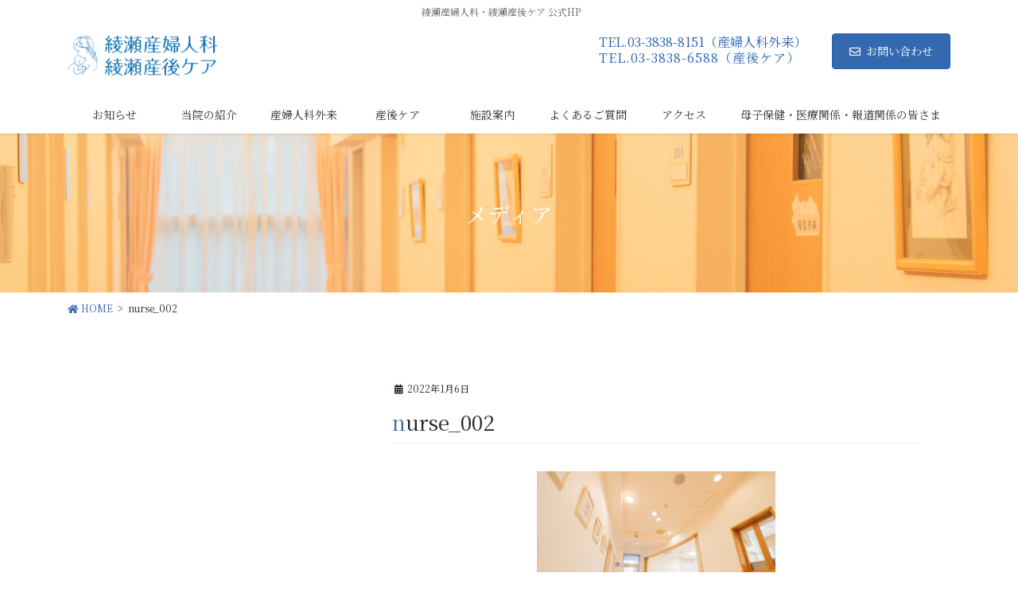

--- FILE ---
content_type: text/html; charset=UTF-8
request_url: https://ayase-sanfujinka.jp/nurse_002/
body_size: 10149
content:
<!DOCTYPE html>
<html lang="ja"
	prefix="og: https://ogp.me/ns#" >
<head>
<meta charset="utf-8">
<meta http-equiv="X-UA-Compatible" content="IE=edge">
<meta name="viewport" content="width=device-width, initial-scale=1">
<title>nurse_002 | 綾瀬産婦人科・綾瀬産後ケア 公式HP</title>
<link rel='dns-prefetch' href='//webfonts.xserver.jp' />
<link rel='dns-prefetch' href='//s.w.org' />
<link rel="alternate" type="application/rss+xml" title="綾瀬産婦人科・綾瀬産後ケア 公式HP &raquo; フィード" href="https://ayase-sanfujinka.jp/feed/" />
<link rel="alternate" type="application/rss+xml" title="綾瀬産婦人科・綾瀬産後ケア 公式HP &raquo; コメントフィード" href="https://ayase-sanfujinka.jp/comments/feed/" />
<meta name="description" content="" />		<script type="text/javascript">
			window._wpemojiSettings = {"baseUrl":"https:\/\/s.w.org\/images\/core\/emoji\/12.0.0-1\/72x72\/","ext":".png","svgUrl":"https:\/\/s.w.org\/images\/core\/emoji\/12.0.0-1\/svg\/","svgExt":".svg","source":{"concatemoji":"https:\/\/ayase-sanfujinka.jp\/wp-includes\/js\/wp-emoji-release.min.js?ver=5.4.18"}};
			/*! This file is auto-generated */
			!function(e,a,t){var n,r,o,i=a.createElement("canvas"),p=i.getContext&&i.getContext("2d");function s(e,t){var a=String.fromCharCode;p.clearRect(0,0,i.width,i.height),p.fillText(a.apply(this,e),0,0);e=i.toDataURL();return p.clearRect(0,0,i.width,i.height),p.fillText(a.apply(this,t),0,0),e===i.toDataURL()}function c(e){var t=a.createElement("script");t.src=e,t.defer=t.type="text/javascript",a.getElementsByTagName("head")[0].appendChild(t)}for(o=Array("flag","emoji"),t.supports={everything:!0,everythingExceptFlag:!0},r=0;r<o.length;r++)t.supports[o[r]]=function(e){if(!p||!p.fillText)return!1;switch(p.textBaseline="top",p.font="600 32px Arial",e){case"flag":return s([127987,65039,8205,9895,65039],[127987,65039,8203,9895,65039])?!1:!s([55356,56826,55356,56819],[55356,56826,8203,55356,56819])&&!s([55356,57332,56128,56423,56128,56418,56128,56421,56128,56430,56128,56423,56128,56447],[55356,57332,8203,56128,56423,8203,56128,56418,8203,56128,56421,8203,56128,56430,8203,56128,56423,8203,56128,56447]);case"emoji":return!s([55357,56424,55356,57342,8205,55358,56605,8205,55357,56424,55356,57340],[55357,56424,55356,57342,8203,55358,56605,8203,55357,56424,55356,57340])}return!1}(o[r]),t.supports.everything=t.supports.everything&&t.supports[o[r]],"flag"!==o[r]&&(t.supports.everythingExceptFlag=t.supports.everythingExceptFlag&&t.supports[o[r]]);t.supports.everythingExceptFlag=t.supports.everythingExceptFlag&&!t.supports.flag,t.DOMReady=!1,t.readyCallback=function(){t.DOMReady=!0},t.supports.everything||(n=function(){t.readyCallback()},a.addEventListener?(a.addEventListener("DOMContentLoaded",n,!1),e.addEventListener("load",n,!1)):(e.attachEvent("onload",n),a.attachEvent("onreadystatechange",function(){"complete"===a.readyState&&t.readyCallback()})),(n=t.source||{}).concatemoji?c(n.concatemoji):n.wpemoji&&n.twemoji&&(c(n.twemoji),c(n.wpemoji)))}(window,document,window._wpemojiSettings);
		</script>
		<style type="text/css">
img.wp-smiley,
img.emoji {
	display: inline !important;
	border: none !important;
	box-shadow: none !important;
	height: 1em !important;
	width: 1em !important;
	margin: 0 .07em !important;
	vertical-align: -0.1em !important;
	background: none !important;
	padding: 0 !important;
}
</style>
	<link rel='stylesheet' id='sb_instagram_styles-css'  href='https://ayase-sanfujinka.jp/wp-content/plugins/instagram-feed/css/sb-instagram-2-2.min.css?ver=2.4.3' type='text/css' media='all' />
<link rel='stylesheet' id='wp-block-library-css'  href='https://ayase-sanfujinka.jp/wp-includes/css/dist/block-library/style.min.css?ver=5.4.18' type='text/css' media='all' />
<link rel='stylesheet' id='parent-style-css'  href='https://ayase-sanfujinka.jp/wp-content/themes/lightning-pro/style.css?ver=5.4.18' type='text/css' media='all' />
<link rel='stylesheet' id='child-style-css'  href='https://ayase-sanfujinka.jp/wp-content/themes/lightning-pro-child/style.css?ver=5.4.18' type='text/css' media='all' />
<link rel='stylesheet' id='bootstrap-4-style-css'  href='https://ayase-sanfujinka.jp/wp-content/themes/lightning-pro/library/bootstrap-4/css/bootstrap.min.css?ver=4.3.1' type='text/css' media='all' />
<link rel='stylesheet' id='lightning-design-style-css'  href='https://ayase-sanfujinka.jp/wp-content/plugins/lightning-skin-pale/bs4/css/style.css?ver=5.2.0' type='text/css' media='all' />
<style id='lightning-design-style-inline-css' type='text/css'>
/* Pro Title Design */ .entry-body h2:not([class*="vk_heading_title-style-plain"]):not([class*="is-style-vk-heading"]),.mainSection h2:not([class*="vk_heading_title-style-plain"]):not([class*="is-style-vk-heading"]):not(.card-title):not(.widget_ltg_full_wide_title_title),.mainSection .cart_totals h2,h2.mainSection-title { color:#333;position: relative;border:none;padding: 0;text-align: center;background-color:transparent;margin-left: unset;margin-right: unset;margin-bottom: 3em;outline: unset;outline-offset: unset;border-radius: unset;box-shadow: unset;overflow: unset;}.entry-body h2:not([class*="vk_heading_title-style-plain"]):not([class*="is-style-vk-heading"]) a,.mainSection h2:not([class*="vk_heading_title-style-plain"]):not([class*="is-style-vk-heading"]):not(.card-title):not(.widget_ltg_full_wide_title_title) a,.mainSection .cart_totals h2 a,h2.mainSection-title a { color:#333;}.entry-body h2:not([class*="vk_heading_title-style-plain"]):not([class*="is-style-vk-heading"])::before,.mainSection h2:not([class*="vk_heading_title-style-plain"]):not([class*="is-style-vk-heading"]):not(.card-title):not(.widget_ltg_full_wide_title_title)::before,.mainSection .cart_totals h2::before,h2.mainSection-title::before { content:none;}.entry-body h2:not([class*="vk_heading_title-style-plain"]):not([class*="is-style-vk-heading"])::after,.mainSection h2:not([class*="vk_heading_title-style-plain"]):not([class*="is-style-vk-heading"]):not(.card-title):not(.widget_ltg_full_wide_title_title)::after,.mainSection .cart_totals h2::after,h2.mainSection-title::after { content: "";display: inline-block;position: absolute;left: 50%;margin-left: -19px;bottom: -24px;width: 38px;border-top: solid 2px #3469b0;}.siteContent .subSection-title,.siteContent .widget .subSection-title { color:#333;position: relative;border:none;padding: 0.6em 0.7em 0.5em;margin-bottom:1.2em;margin-left: unset;margin-right: unset;border-left:solid 2px #3469b0;background-color:transparent;text-align:left;outline: unset;outline-offset: unset;border-radius: unset;box-shadow: unset;}.siteContent .subSection-title a,.siteContent .widget .subSection-title a { color:#333;}.siteContent .subSection-title::before,.siteContent .widget .subSection-title::before { content:none;}.siteContent .subSection-title::after,.siteContent .widget .subSection-title::after { content:none;}.siteContent h4:not([class*="vk_heading_title-style-plain"]):not([class*="is-style-vk-heading"]):not(.card-title) { color:#333;position: relative;border:none;padding: 0.6em 0 0.5em;margin-bottom:1.2em;margin-left: unset;margin-right: unset;border-top: unset;border-bottom: solid 1px #3469b0;border-radius: unset;background-color:transparent;outline: unset;outline-offset: unset;box-shadow: unset;}.siteContent h4:not([class*="vk_heading_title-style-plain"]):not([class*="is-style-vk-heading"]):not(.card-title) a { color:#333;}.siteContent h4:not([class*="vk_heading_title-style-plain"]):not([class*="is-style-vk-heading"]):not(.card-title)::before { content:none;}.siteContent h4:not([class*="vk_heading_title-style-plain"]):not([class*="is-style-vk-heading"]):not(.card-title)::after { content:none;}
/* page header */.page-header{text-align:center;background: url(https://ayase-sanfujinka.jp/wp-content/uploads/2020/05/room_header.jpg) no-repeat 50% center;background-size: cover;}.page-header h1.page-header_pageTitle,.page-header div.page-header_pageTitle{margin-top:3em;margin-bottom:calc( 3em - 0.1em );}
/* Font switch */.navbar-brand.siteHeader_logo{ font-family:"Noto Serif SC",sans-serif;font-weight:400;}.gMenu_name,.vk-mobile-nav .menu,.mobile-fix-nav-menu{ font-family:"Noto Serif SC",sans-serif;font-weight:400;}.gMenu_description{ font-family:"Noto Serif SC",sans-serif;font-weight:400;}h1,h2,h3,h4,h5,h6,dt,.page-header_pageTitle,.mainSection-title,.subSection-title,.veu_leadTxt,.lead{ font-family:"Noto Serif JP",sans-serif;font-weight:400;}body{ font-family:"Noto Serif JP",sans-serif;font-weight:400;}
</style>
<link rel='stylesheet' id='lightning-common-style-css'  href='https://ayase-sanfujinka.jp/wp-content/themes/lightning-pro/assets/css/common.css?ver=4.9.0' type='text/css' media='all' />
<link rel='stylesheet' id='lightning-theme-style-css'  href='https://ayase-sanfujinka.jp/wp-content/themes/lightning-pro-child/style.css?ver=4.9.0' type='text/css' media='all' />
<link rel='stylesheet' id='vk-media-posts-style-css'  href='https://ayase-sanfujinka.jp/wp-content/themes/lightning-pro/inc/media-posts/package/css/media-posts.css?ver=1.2' type='text/css' media='all' />
<link rel='stylesheet' id='lightning-pale-icons-css'  href='https://ayase-sanfujinka.jp/wp-content/plugins/lightning-skin-pale/bs4/../icons/style.css?ver=5.2.0' type='text/css' media='all' />
<script type='text/javascript' src='https://ayase-sanfujinka.jp/wp-includes/js/jquery/jquery.js?ver=1.12.4-wp'></script>
<script type='text/javascript' src='https://ayase-sanfujinka.jp/wp-includes/js/jquery/jquery-migrate.min.js?ver=1.4.1'></script>
<script type='text/javascript' src='//webfonts.xserver.jp/js/xserver.js?ver=1.2.1'></script>
<script type='text/javascript'>
/* <![CDATA[ */
var accordions_ajax = {"accordions_ajaxurl":"https:\/\/ayase-sanfujinka.jp\/wp-admin\/admin-ajax.php"};
/* ]]> */
</script>
<script type='text/javascript' src='https://ayase-sanfujinka.jp/wp-content/plugins/accordions/assets/frontend/js/scripts.js?ver=5.4.18'></script>
<link rel='https://api.w.org/' href='https://ayase-sanfujinka.jp/wp-json/' />
<link rel="EditURI" type="application/rsd+xml" title="RSD" href="https://ayase-sanfujinka.jp/xmlrpc.php?rsd" />
<link rel="wlwmanifest" type="application/wlwmanifest+xml" href="https://ayase-sanfujinka.jp/wp-includes/wlwmanifest.xml" /> 
<meta name="generator" content="WordPress 5.4.18" />
<link rel='shortlink' href='https://ayase-sanfujinka.jp/?p=2969' />
<link rel="alternate" type="application/json+oembed" href="https://ayase-sanfujinka.jp/wp-json/oembed/1.0/embed?url=https%3A%2F%2Fayase-sanfujinka.jp%2Fnurse_002%2F" />
<link rel="alternate" type="text/xml+oembed" href="https://ayase-sanfujinka.jp/wp-json/oembed/1.0/embed?url=https%3A%2F%2Fayase-sanfujinka.jp%2Fnurse_002%2F&#038;format=xml" />
<style id="lightning-color-custom-for-plugins" type="text/css">/* ltg theme common */.color_key_bg,.color_key_bg_hover:hover{background-color: #3469b0;}.color_key_txt,.color_key_txt_hover:hover{color: #3469b0;}.color_key_border,.color_key_border_hover:hover{border-color: #3469b0;}.color_key_dark_bg,.color_key_dark_bg_hover:hover{background-color: #2461af;}.color_key_dark_txt,.color_key_dark_txt_hover:hover{color: #2461af;}.color_key_dark_border,.color_key_dark_border_hover:hover{border-color: #2461af;}</style><style id="lightning-pale-custom" type="text/css">/* Pale custom */a { color:#3469b0; }a:focus, a:hover { color:#2461af; }h2,.h2 { border-top-color: #3469b0; }h3,.h3,.veu_card .veu_card_title { border-left-color:#3469b0; }h4,.h4 { border-bottom-color:#3469b0; }ul.page-numbers li span.page-numbers.current { background-color:#3469b0; }ul.gMenu>li>a:before,.navbar-brand a:hover,.veu_pageList_ancestor ul.pageList a:hover,.nav>li>a:focus, .nav>li>a:hover,.subSection li a:hover,.subSection li.current-cat>a,.subSection li.current_page_item>a {color: #3469b0;}.media .media-body .media-heading a:hover { color: #3469b0; }ul.page-numbers li span.page-numbers.current { background-color:#3469b0; }.pager li > a { border-color:#3469b0; color:#3469b0; }.pager li > a:hover { background-color:#3469b0; color:#fff; }dl dt:before { color:#3469b0; }dl.veu_qaItem dt:before{background-color: #3469b0;}dl.veu_qaItem dd:before {border-color: #3469b0;color: #3469b0;}.page-header { background-color:#3469b0; }h1.entry-title:first-letter,.single h1.entry-title:first-letter { color:#3469b0; }.veu_pageList_ancestor ul.pageList .current_page_item>a,.veu_leadTxt,.entry-body .leadTxt,.veu_color_txt_key {color:#3469b0;}.veu_adminEdit .btn-default {color: #3469b0;border-color:#3469b0;}.veu_3prArea .linkurl a:focus,.veu_3prArea .linkurl a:hover,.btn-primary:focus,.btn-primary:hover {border-color: #2461af;background-color: #2461af;}.btn-default{border-color: #3469b0;color: #3469b0;}.btn-default:focus,.btn-default:hover{border-color:#2461af;background-color:#2461af;}.page_top_btn {border-color:#2461af;background-color:#3469b0;　}@media (min-width: 992px){ul.gMenu > li .gMenu_description { color: #3469b0; }ul.gMenu > li:hover > a .gMenu_description,ul.gMenu > li.current-post-ancestor > a .gMenu_description,ul.gMenu > li.current-menu-item > a .gMenu_description,ul.gMenu > li.current-menu-parent > a .gMenu_description,ul.gMenu > li.current-menu-ancestor > a .gMenu_description,ul.gMenu > li.current_page_parent > a .gMenu_description,ul.gMenu > li.current_page_ancestor > a .gMenu_description { color: #3469b0; }ul.gMenu a:hover { color: #3469b0; }ul.gMenu > li > ul.sub-menu { background-color:#2461af }ul.gMenu > li > ul.sub-menu li a{ border-bottom:1px solid #2461af; }ul.gMenu > li > ul.sub-menu li a {background-color: #3469b0;}ul.gMenu > li > ul.sub-menu li a:hover{ background-color: #2461af;}}@media (min-width: 768px){ul.gMenu > li > a:hover .gMenu_description { color: #3469b0; }}@media (max-width: 992px){ul.gMenu>li .sub-menu li a:before,.vk-mobile-nav nav ul li a:before,.vk-mobile-nav nav ul li .sub-menu li a:before { color: #3469b0; }}.siteContent .btn-default:after { border-color: #3469b0;}.siteContent .btn-primary,.siteContent a:after.btn-primary{ border-color: #3469b0;}.siteContent .btn-primar:hover{ border-color: #2461af;}.siteContent .btn-primary:focus:after,.siteContent .btn-primary:hover:after { border-color:#3469b0; }ul.page-numbers li span.page-numbers.current{ background-color:#3469b0 }.pager li > a:hover{ background-color: #3469b0; color: #fff; }.veu_3prArea .btn-default:after { color:#3469b0; }.veu_sitemap .sitemap-col .link-list li a:hover { color: #3469b0; }footer .widget_pages ul li a:hover,.widget_nav_menu ul li a:hover,.widget_archive ul li a:hover,.widget_categories ul li a:hover,.widget_recent_entries ul li a:hover{ color: #3469b0; }.veu_newPosts ul.postList li .taxonomies a{ color:#3469b0; border-color:#3469b0; }.veu_newPosts ul.postList li .taxonomies a:hover{ background-color:#3469b0; border-color:#3469b0; }.mainSection .veu_newPosts.pt_0 .media-body .media-taxonomy a:hover{ color: #3469b0; }.mainSection .veu_newPosts.pt_0 .media-body .media-taxonomy:after{ border-top: solid 1px #3469b0; }.media .media-body .media-heading a:hover{ color: #3469b0; }</style>			<script type="text/javascript" >
				window.ga=window.ga||function(){(ga.q=ga.q||[]).push(arguments)};ga.l=+new Date;
				ga('create', 'UA-165620319-1', 'auto');
				// Plugins
				ga('require', 'outboundLinkTracker');
				ga('send', 'pageview');
			</script>
			<script async src="https://www.google-analytics.com/analytics.js"></script>
			<script async src="https://ayase-sanfujinka.jp/wp-content/plugins/all-in-one-seo-pack/public/js/vendor/autotrack.js?ver=3.6.2"></script>
				<style id="lightning-common-style-custom" type="text/css">/* ltg common custom */ :root {--color-key:#3469b0;--color-key-dark:#2461af;}.bbp-submit-wrapper .button.submit { background-color:#2461af ; }.bbp-submit-wrapper .button.submit:hover { background-color:#3469b0 ; }.veu_color_txt_key { color:#2461af ; }.veu_color_bg_key { background-color:#2461af ; }.veu_color_border_key { border-color:#2461af ; }.btn-default { border-color:#3469b0;color:#3469b0;}.btn-default:focus,.btn-default:hover { border-color:#3469b0;background-color: #3469b0; }.btn-primary { background-color:#3469b0;border-color:#2461af; }.btn-primary:focus,.btn-primary:hover { background-color:#2461af;border-color:#3469b0; }</style><link rel="icon" href="https://ayase-sanfujinka.jp/wp-content/uploads/2020/05/cropped-favicon-32x32.png" sizes="32x32" />
<link rel="icon" href="https://ayase-sanfujinka.jp/wp-content/uploads/2020/05/cropped-favicon-192x192.png" sizes="192x192" />
<link rel="apple-touch-icon" href="https://ayase-sanfujinka.jp/wp-content/uploads/2020/05/cropped-favicon-180x180.png" />
<meta name="msapplication-TileImage" content="https://ayase-sanfujinka.jp/wp-content/uploads/2020/05/cropped-favicon-270x270.png" />
		<style type="text/css" id="wp-custom-css">
			/*メニュー装飾*/

.gMenu>li{
	border-left: 0;
}

.gMenu>li:last-child{
	border-right: 0;
}

.vk-mobile-nav nav > ul{
	border:0;
}

.vk-mobile-nav .widget_nav_menu ul li a, .vk-mobile-nav nav ul li a{
	border:0;
}

.vk-menu-acc .acc-btn{
	border-radius: 2px;
}

.menu-item.menu-item-type-custom.menu-item-object-custom.menu-item-37{
	font-size: 12px;
}

/*ヘッダー右上TEL装飾*/
.siteHeader_sub p .contact_txt_tel{
	font-size:1rem;
	font-weight:400;
}

.siteHeader_sub p .contact_txt_catch, .siteHeader_sub p .contact_txt_time{
		font-size:1rem;
		color:#2461af;
}

/*スライダー装飾*/
.carousel-indicators li{
	background-color: #3469B0;
}

/*トップページ余白調整*/

.home .siteContent.siteContent-base-on{
	padding-top: 0;
}

.siteContent{
	padding: .5rem 0 4rem;
}

.image.wp-image-320.attachment-full.size-full{
	margin-bottom: 56px;
}

.image.wp-image-322.attachment-full.size-full{
	margin-bottom: 56px;
}

.image.wp-image-321.attachment-full.size-full{
	margin-bottom: 32px;
}

/*H2タグ装飾*/
.entry-body h2:not([class*="vk_heading_title-style-plain"]):not([class*="is-style-vk-heading"])::after, .mainSection h2:not([class*="vk_heading_title-style-plain"]):not([class*="is-style-vk-heading"]):not(.card-title):not(.widget_ltg_full_wide_title_title)::after, .mainSection .cart_totals h2::after, h2.mainSection-title::after{
	margin-left: -96px;
	width: 192px;
	border-top: solid 1px #337ab7;
	border: 0.5px solid #3469b0;
}

/*H3タグ装飾*/
h3{
	height: 30px;
	padding: 0em 0.7em 0.5em;
	border-left: solid 10px #3469B0;
	font-size:21px;
}

/*H4左寄せタグ装飾*/
.left{
  text-align: left;
}

/*サブタイトル装飾*/
.subSection-title{
	height: 25px;
}

.siteContent .subSection-title, .siteContent .widget .subSection-title{
	padding: 0em 0.7em 0.5em;
	border-left: solid 10px #3469B0;
}

/*パーツ装飾*/
.pr-content{
	padding: 3em;
}

/*ブログ周りの線*/
.card{
	border: 0;
}

/*3PRブロック*/
.vk_post_imgOuter{
	border: 0;
	border-radius:5px;
}

.veu_3prArea_image_link{
	border: 0px solid #fff;
	border-radius:5px;
}

.media_pr.veu_3prArea_image{
	border: 0px solid #fff;
	border-radius:5px;
}

.veu_3prArea .prArea+.prArea{
	border-left:0;
}

/*3PRブロック*/
.caption{
	font-size: 12px;
}

/*ボタンの色*/
.btn-info{
	background-color: #A89E68;
	border-color: #A89E68;
}

/*ページ下部の余白調整*/
.mainSection-marginBottom-on{
	margin-bottom: 0;
}

.siteContent.siteContent-base-on{
	padding-bottom:0 ;
}


.col.subSection.sideSection.sideSection-col-one.sideSection-base-on{
	display:none;
}

/*フッター */

.col-md-3{
	font-size:14px;
}

.menu-item.menu-item-type-post_type.menu-item-object-page{
	font-size:12px;
}

.menu-item.menu-item-type-post_type.menu-item-object-page a{
	border-bottom: 0 solid;
	box-shadow: 0 0;
	-webkit-box-shadow: 0 0;
}

.footer .media, footer .widget_archive ul li a, footer .widget_categories ul li a, footer .widget_link_list ul li a, footer .widget_nav_menu ul li a, footer .widget_pages ul li a, footer .widget_recent_entries ul li a{
	border-bottom: 0 solid;
	font-size:12px
}

.siteFooter{
	border-top: 0;
	background:#E6F1FF;
}

/*スマホ非表示*/
@media screen and (max-width: 768px){
.none {display:none;}
}		</style>
		
</head>
<body class="attachment attachment-template-default single single-attachment postid-2969 attachmentid-2969 attachment-jpeg post-name-nurse_002 post-type-attachment fa_v5_css sidebar-fix bootstrap4 device-pc mobile-fix-nav_add_menu_btn mobile-fix-nav_enable">
<a class="skip-link screen-reader-text" href="#main">コンテンツに移動</a>
<a class="skip-link screen-reader-text" href="#main">ナビゲーションに移動</a>
<header class="siteHeader">
	<div class="headerTop" id="headerTop"><div class="container"><p class="headerTop_description text-center">綾瀬産婦人科・綾瀬産後ケア 公式HP</p></div><!-- [ / .container ] --></div><!-- [ / #headerTop  ] -->	<div class="container siteHeadContainer">
		<div class="navbar-header">
						<p class="navbar-brand siteHeader_logo">
			<a href="https://ayase-sanfujinka.jp/">
				<span><img src="https://ayase-sanfujinka.jp/wp-content/uploads/2020/04/logo.png" alt="綾瀬産婦人科・綾瀬産後ケア 公式HP" /></span>
			</a>
			</p>
			<div class="siteHeader_sub"><p class="contact_txt"><span class="contact_txt_catch">TEL.03-3838-8151（産婦人科外来）</span><span class="contact_txt_tel veu_color_txt_key">TEL.03-3838-6588（産後ケア）</span></p><div class="contact_btn"><a href="https://ayase-sanfujinka.jp/contact-form/" class="btn btn-primary"><i class="far fa-envelope"></i>お問い合わせ</a></div></div>					</div>

		<div id="gMenu_outer" class="gMenu_outer"><nav class="menu-header-menu-container"><ul id="menu-header-menu" class="menu gMenu vk-menu-acc"><li id="menu-item-37" class="menu-item menu-item-type-custom menu-item-object-custom"><a href="http://ayase-sanfujinka.jp/category/all/"><strong class="gMenu_name">お知らせ</strong></a></li>
<li id="menu-item-36" class="menu-item menu-item-type-post_type menu-item-object-page menu-item-has-children"><a href="https://ayase-sanfujinka.jp/about/"><strong class="gMenu_name">当院の紹介</strong></a>
<ul class="sub-menu">
	<li id="menu-item-505" class="menu-item menu-item-type-post_type menu-item-object-page"><a href="https://ayase-sanfujinka.jp/time/">診療＆受付時間</a></li>
	<li id="menu-item-814" class="menu-item menu-item-type-post_type menu-item-object-page"><a href="https://ayase-sanfujinka.jp/reserve-tel/">ご予約 / 外来・産後ケア</a></li>
	<li id="menu-item-1275" class="menu-item menu-item-type-post_type menu-item-object-page"><a href="https://ayase-sanfujinka.jp/kosodate-ouen/">子育て応援プロジェクト</a></li>
	<li id="menu-item-1385" class="menu-item menu-item-type-post_type menu-item-object-page"><a href="https://ayase-sanfujinka.jp/garally/">ギャラリー</a></li>
	<li id="menu-item-1400" class="menu-item menu-item-type-custom menu-item-object-custom"><a href="https://ayase-sanfujinka.jp/category/press/">プレスリリース</a></li>
</ul>
</li>
<li id="menu-item-34" class="menu-item menu-item-type-post_type menu-item-object-page"><a href="https://ayase-sanfujinka.jp/sanfujinka/"><strong class="gMenu_name">産婦人科外来</strong></a></li>
<li id="menu-item-35" class="menu-item menu-item-type-post_type menu-item-object-page menu-item-has-children"><a href="https://ayase-sanfujinka.jp/sangocare/"><strong class="gMenu_name">産後ケア</strong></a>
<ul class="sub-menu">
	<li id="menu-item-77" class="menu-item menu-item-type-post_type menu-item-object-page"><a href="https://ayase-sanfujinka.jp/service/">ケアのご案内</a></li>
	<li id="menu-item-80" class="menu-item menu-item-type-post_type menu-item-object-page"><a href="https://ayase-sanfujinka.jp/sangocare-about/">綾瀬産後ケアとは</a></li>
	<li id="menu-item-1183" class="menu-item menu-item-type-post_type menu-item-object-page"><a href="https://ayase-sanfujinka.jp/oneday/">1日の過ごし方</a></li>
	<li id="menu-item-75" class="menu-item menu-item-type-post_type menu-item-object-page"><a href="https://ayase-sanfujinka.jp/voice/">ママたちの声</a></li>
	<li id="menu-item-76" class="menu-item menu-item-type-post_type menu-item-object-page"><a href="https://ayase-sanfujinka.jp/hojokin/">助成金・補助金について</a></li>
	<li id="menu-item-79" class="menu-item menu-item-type-post_type menu-item-object-page"><a href="https://ayase-sanfujinka.jp/bonyu-ikuji/">母乳外来・育児相談 / 産婦健診/出産準備プライベートクラス</a></li>
	<li id="menu-item-73" class="menu-item menu-item-type-post_type menu-item-object-page"><a href="https://ayase-sanfujinka.jp/aroma/">アロマオイルトリートメント</a></li>
	<li id="menu-item-74" class="menu-item menu-item-type-post_type menu-item-object-page"><a href="https://ayase-sanfujinka.jp/studio/">産前産後ママのためのスタジオクラス</a></li>
	<li id="menu-item-1628" class="menu-item menu-item-type-post_type menu-item-object-page"><a href="https://ayase-sanfujinka.jp/reserve/">ご予約 / スタジオクラス</a></li>
	<li id="menu-item-1173" class="menu-item menu-item-type-post_type menu-item-object-page"><a href="https://ayase-sanfujinka.jp/newbornphoto/">ニューボーンフォト【特別プラン】</a></li>
</ul>
</li>
<li id="menu-item-33" class="menu-item menu-item-type-post_type menu-item-object-page"><a href="https://ayase-sanfujinka.jp/shisetsu/"><strong class="gMenu_name">施設案内</strong></a></li>
<li id="menu-item-71" class="menu-item menu-item-type-post_type menu-item-object-page"><a href="https://ayase-sanfujinka.jp/faq/"><strong class="gMenu_name">よくあるご質問</strong></a></li>
<li id="menu-item-214" class="menu-item menu-item-type-post_type menu-item-object-page"><a href="https://ayase-sanfujinka.jp/access/"><strong class="gMenu_name">アクセス</strong></a></li>
<li id="menu-item-5050" class="menu-item menu-item-type-post_type menu-item-object-page"><a href="https://ayase-sanfujinka.jp/public-relations/"><strong class="gMenu_name">母子保健・医療関係・報道関係の皆さま</strong></a></li>
</ul></nav></div>	</div>
	</header>

<div class="section page-header"><div class="container"><div class="row"><div class="col-md-12">
<div class="page-header_pageTitle">
メディア</div>
</div></div></div></div><!-- [ /.page-header ] -->
<!-- [ .breadSection ] -->
<div class="section breadSection">
<div class="container">
<div class="row">
<ol class="breadcrumb" itemtype="http://schema.org/BreadcrumbList"><li id="panHome" itemprop="itemListElement" itemscope itemtype="http://schema.org/ListItem"><a itemprop="item" href="https://ayase-sanfujinka.jp/"><span itemprop="name"><i class="fa fa-home"></i> HOME</span></a></li><li><span>nurse_002</span></li></ol>
</div>
</div>
</div>
<!-- [ /.breadSection ] -->
<div class="section siteContent siteContent-base-on">
<div class="container">
<div class="row">
<div class="col mainSection mainSection-col-two mainSection-pos-right mainSection-base-on" id="main" role="main">

		<article id="post-2969" class="post-2969 attachment type-attachment status-inherit hentry">
		<header class="entry-header">
			<div class="entry-meta">


<span class="published entry-meta_items">2022年1月6日</span>

<span class="entry-meta_items entry-meta_updated entry-meta_hidden">/ 最終更新日 : <span class="updated">2022年1月6日</span></span>


	
	<span class="vcard author entry-meta_items entry-meta_items_author entry-meta_hidden"><span class="fn">takahashi</span></span>




</div>
			<h1 class="entry-title">nurse_002</h1>
		</header>

			
			<div class="entry-body">
				<p class="attachment"><a href='https://ayase-sanfujinka.jp/wp-content/uploads/2022/01/nurse_002.jpg'><img width="300" height="200" src="https://ayase-sanfujinka.jp/wp-content/uploads/2022/01/nurse_002-300x200.jpg" class="attachment-medium size-medium" alt="" srcset="https://ayase-sanfujinka.jp/wp-content/uploads/2022/01/nurse_002-300x200.jpg 300w, https://ayase-sanfujinka.jp/wp-content/uploads/2022/01/nurse_002-768x512.jpg 768w, https://ayase-sanfujinka.jp/wp-content/uploads/2022/01/nurse_002.jpg 960w" sizes="(max-width: 300px) 100vw, 300px" /></a></p>
			</div>

			
			<div class="entry-footer">

				
				
			</div><!-- [ /.entry-footer ] -->

						
<div id="comments" class="comments-area">

	
	
	
	
</div><!-- #comments -->
			
	</article>

	


</div><!-- [ /.mainSection ] -->

	<div class="col subSection sideSection sideSection-col-two sideSection-pos-left sideSection-base-on">
		</div><!-- [ /.subSection ] -->

</div><!-- [ /.row ] -->
</div><!-- [ /.container ] -->
</div><!-- [ /.siteContent ] -->


<footer class="section siteFooter">
	<div class="footerMenu">
	   <div class="container">
			<nav class="menu-footer-menu-01-container"><ul id="menu-footer-menu-01" class="menu nav"><li id="menu-item-195" class="menu-item menu-item-type-post_type menu-item-object-page menu-item-195"><a href="https://ayase-sanfujinka.jp/about/">当院の紹介</a></li>
<li id="menu-item-817" class="menu-item menu-item-type-post_type menu-item-object-page menu-item-817"><a href="https://ayase-sanfujinka.jp/time/">-診療時間</a></li>
<li id="menu-item-816" class="menu-item menu-item-type-post_type menu-item-object-page menu-item-816"><a href="https://ayase-sanfujinka.jp/reserve-tel/">-ご予約について</a></li>
<li id="menu-item-1274" class="menu-item menu-item-type-post_type menu-item-object-page menu-item-1274"><a href="https://ayase-sanfujinka.jp/kosodate-ouen/">-子育て応援</a></li>
<li id="menu-item-1384" class="menu-item menu-item-type-post_type menu-item-object-page menu-item-1384"><a href="https://ayase-sanfujinka.jp/garally/">-ギャラリー</a></li>
<li id="menu-item-1402" class="menu-item menu-item-type-custom menu-item-object-custom menu-item-1402"><a href="https://ayase-sanfujinka.jp/category/press/">-プレスリリース</a></li>
<li id="menu-item-94" class="menu-item menu-item-type-post_type menu-item-object-page menu-item-94"><a href="https://ayase-sanfujinka.jp/sanfujinka/">産婦人科外来</a></li>
<li id="menu-item-95" class="menu-item menu-item-type-post_type menu-item-object-page menu-item-95"><a href="https://ayase-sanfujinka.jp/sangocare/">産後ケア</a></li>
<li id="menu-item-246" class="menu-item menu-item-type-post_type menu-item-object-page menu-item-246"><a href="https://ayase-sanfujinka.jp/service/">-基本ケア</a></li>
<li id="menu-item-253" class="menu-item menu-item-type-post_type menu-item-object-page menu-item-253"><a href="https://ayase-sanfujinka.jp/sangocare-about/">-綾瀬産後ケアとは</a></li>
<li id="menu-item-1184" class="menu-item menu-item-type-post_type menu-item-object-page menu-item-1184"><a href="https://ayase-sanfujinka.jp/oneday/">-1日の過ごし方</a></li>
<li id="menu-item-251" class="menu-item menu-item-type-post_type menu-item-object-page menu-item-251"><a href="https://ayase-sanfujinka.jp/voice/">-ママたちの声</a></li>
<li id="menu-item-93" class="menu-item menu-item-type-post_type menu-item-object-page menu-item-93"><a href="https://ayase-sanfujinka.jp/hojokin/">-補助金について</a></li>
<li id="menu-item-250" class="menu-item menu-item-type-post_type menu-item-object-page menu-item-250"><a href="https://ayase-sanfujinka.jp/bonyu-ikuji/">-母乳外来・育児相談</a></li>
<li id="menu-item-249" class="menu-item menu-item-type-post_type menu-item-object-page menu-item-249"><a href="https://ayase-sanfujinka.jp/aroma/">-アロマトリートメント</a></li>
<li id="menu-item-248" class="menu-item menu-item-type-post_type menu-item-object-page menu-item-248"><a href="https://ayase-sanfujinka.jp/studio/">-産前産後ママのためのスタジオクラス</a></li>
<li id="menu-item-1627" class="menu-item menu-item-type-post_type menu-item-object-page menu-item-1627"><a href="https://ayase-sanfujinka.jp/reserve/">-ご予約（スタジオクラス）</a></li>
<li id="menu-item-1172" class="menu-item menu-item-type-post_type menu-item-object-page menu-item-1172"><a href="https://ayase-sanfujinka.jp/newbornphoto/">-ニューボーンフォト</a></li>
<li id="menu-item-5069" class="menu-item menu-item-type-post_type menu-item-object-page menu-item-5069"><a href="https://ayase-sanfujinka.jp/public-relations/">母子保健・医療関係・報道関係の皆さま</a></li>
</ul></nav>		</div>
	</div>
	<div class="container sectionBox">
		<div class="row ">
			<div class="col-md-3"><aside class="widget widget_media_image" id="media_image-3"><img width="223" height="59" src="https://ayase-sanfujinka.jp/wp-content/uploads/2020/04/logo.png" class="image wp-image-38  attachment-full size-full" alt="" style="max-width: 100%; height: auto;" /></aside><aside class="widget widget_text" id="text-3">			<div class="textwidget"><p>〒124-0001<br />
東京都葛飾区小管4-8-10<br />
TEL.03-3838-8151（産婦人科外来）<br />
TEL.03-3838-6588（産後ケア）</p>
</div>
		</aside><aside class="widget widget_vkexunit_button" id="vkexunit_button-4">		<div class="veu_button">
			<a class="btn btn-block btn-primary" href="https://ayase-sanfujinka.jp/contact-us/">
			<span class="button_mainText">

			<i class="fas fa-envelope font_icon"></i>お問い合わせ
			</span>
						</a>
		</div>
			</aside>	</div><div class="col-md-3"><aside class="widget widget_nav_menu" id="nav_menu-3"><div class="menu-footer-menu-01-container"><ul id="menu-footer-menu-2" class="menu"><li class="menu-item menu-item-type-post_type menu-item-object-page menu-item-195"><a href="https://ayase-sanfujinka.jp/about/">当院の紹介</a></li>
<li class="menu-item menu-item-type-post_type menu-item-object-page menu-item-817"><a href="https://ayase-sanfujinka.jp/time/">-診療時間</a></li>
<li class="menu-item menu-item-type-post_type menu-item-object-page menu-item-816"><a href="https://ayase-sanfujinka.jp/reserve-tel/">-ご予約について</a></li>
<li class="menu-item menu-item-type-post_type menu-item-object-page menu-item-1274"><a href="https://ayase-sanfujinka.jp/kosodate-ouen/">-子育て応援</a></li>
<li class="menu-item menu-item-type-post_type menu-item-object-page menu-item-1384"><a href="https://ayase-sanfujinka.jp/garally/">-ギャラリー</a></li>
<li class="menu-item menu-item-type-custom menu-item-object-custom menu-item-1402"><a href="https://ayase-sanfujinka.jp/category/press/">-プレスリリース</a></li>
<li class="menu-item menu-item-type-post_type menu-item-object-page menu-item-94"><a href="https://ayase-sanfujinka.jp/sanfujinka/">産婦人科外来</a></li>
<li class="menu-item menu-item-type-post_type menu-item-object-page menu-item-95"><a href="https://ayase-sanfujinka.jp/sangocare/">産後ケア</a></li>
<li class="menu-item menu-item-type-post_type menu-item-object-page menu-item-246"><a href="https://ayase-sanfujinka.jp/service/">-基本ケア</a></li>
<li class="menu-item menu-item-type-post_type menu-item-object-page menu-item-253"><a href="https://ayase-sanfujinka.jp/sangocare-about/">-綾瀬産後ケアとは</a></li>
<li class="menu-item menu-item-type-post_type menu-item-object-page menu-item-1184"><a href="https://ayase-sanfujinka.jp/oneday/">-1日の過ごし方</a></li>
<li class="menu-item menu-item-type-post_type menu-item-object-page menu-item-251"><a href="https://ayase-sanfujinka.jp/voice/">-ママたちの声</a></li>
<li class="menu-item menu-item-type-post_type menu-item-object-page menu-item-93"><a href="https://ayase-sanfujinka.jp/hojokin/">-補助金について</a></li>
<li class="menu-item menu-item-type-post_type menu-item-object-page menu-item-250"><a href="https://ayase-sanfujinka.jp/bonyu-ikuji/">-母乳外来・育児相談</a></li>
<li class="menu-item menu-item-type-post_type menu-item-object-page menu-item-249"><a href="https://ayase-sanfujinka.jp/aroma/">-アロマトリートメント</a></li>
<li class="menu-item menu-item-type-post_type menu-item-object-page menu-item-248"><a href="https://ayase-sanfujinka.jp/studio/">-産前産後ママのためのスタジオクラス</a></li>
<li class="menu-item menu-item-type-post_type menu-item-object-page menu-item-1627"><a href="https://ayase-sanfujinka.jp/reserve/">-ご予約（スタジオクラス）</a></li>
<li class="menu-item menu-item-type-post_type menu-item-object-page menu-item-1172"><a href="https://ayase-sanfujinka.jp/newbornphoto/">-ニューボーンフォト</a></li>
<li class="menu-item menu-item-type-post_type menu-item-object-page menu-item-5069"><a href="https://ayase-sanfujinka.jp/public-relations/">母子保健・医療関係・報道関係の皆さま</a></li>
</ul></div></aside></div><div class="col-md-3"><aside class="widget widget_nav_menu" id="nav_menu-4"><div class="menu-footer-menu-02-container"><ul id="menu-footer-menu-02" class="menu"><li id="menu-item-98" class="menu-item menu-item-type-post_type menu-item-object-page menu-item-98"><a href="https://ayase-sanfujinka.jp/shisetsu/">施設案内</a></li>
<li id="menu-item-96" class="menu-item menu-item-type-post_type menu-item-object-page menu-item-96"><a href="https://ayase-sanfujinka.jp/faq/">よくあるご質問</a></li>
<li id="menu-item-258" class="menu-item menu-item-type-post_type menu-item-object-page menu-item-258"><a href="https://ayase-sanfujinka.jp/access/">アクセス</a></li>
<li id="menu-item-4604" class="menu-item menu-item-type-post_type menu-item-object-page menu-item-4604"><a href="https://ayase-sanfujinka.jp/contact-form/">お問い合わせ</a></li>
<li id="menu-item-264" class="menu-item menu-item-type-post_type menu-item-object-page menu-item-264"><a href="https://ayase-sanfujinka.jp/privacypolicy/">プライバシーポリシー</a></li>
</ul></div></aside></div><div class="col-md-3"><aside class="widget widget_media_image" id="media_image-9"><a href="https://www.instagram.com/ayase_sangocare/?hl=ja"><img width="600" height="156" src="https://ayase-sanfujinka.jp/wp-content/uploads/2020/04/insta-banner.png" class="image wp-image-431  attachment-full size-full" alt="" style="max-width: 100%; height: auto;" srcset="https://ayase-sanfujinka.jp/wp-content/uploads/2020/04/insta-banner.png 600w, https://ayase-sanfujinka.jp/wp-content/uploads/2020/04/insta-banner-300x78.png 300w" sizes="(max-width: 600px) 100vw, 600px" /></a></aside><aside class="widget widget_media_image" id="media_image-10"><a href="https://www.facebook.com/ayasesangocare.jp"><img width="600" height="156" src="https://ayase-sanfujinka.jp/wp-content/uploads/2020/04/fb-banner.png" class="image wp-image-432  attachment-full size-full" alt="" style="max-width: 100%; height: auto;" srcset="https://ayase-sanfujinka.jp/wp-content/uploads/2020/04/fb-banner.png 600w, https://ayase-sanfujinka.jp/wp-content/uploads/2020/04/fb-banner-300x78.png 300w" sizes="(max-width: 600px) 100vw, 600px" /></a></aside><aside class="widget widget_media_image" id="media_image-11"><a href="https://twitter.com/ytvpNkVPEDvN42H"><img width="600" height="156" src="https://ayase-sanfujinka.jp/wp-content/uploads/2020/04/tw-banner.png" class="image wp-image-433  attachment-full size-full" alt="" style="max-width: 100%; height: auto;" srcset="https://ayase-sanfujinka.jp/wp-content/uploads/2020/04/tw-banner.png 600w, https://ayase-sanfujinka.jp/wp-content/uploads/2020/04/tw-banner-300x78.png 300w" sizes="(max-width: 600px) 100vw, 600px" /></a></aside></div>		</div>
	</div>

	
	<div class="container sectionBox copySection text-center">
			<p>Copyright © 綾瀬産婦人科・綾瀬産後ケア  ALL Rights Reserved.</p>	</div>
</footer>
<!-- Instagram Feed JS -->
<script type="text/javascript">
var sbiajaxurl = "https://ayase-sanfujinka.jp/wp-admin/admin-ajax.php";
</script>
<div class="vk-mobile-nav" id="vk-mobile-nav"><nav class="global-nav"><ul id="menu-header-menu-1" class="vk-menu-acc  menu"><li id="menu-item-37" class="menu-item menu-item-type-custom menu-item-object-custom menu-item-37"><a href="http://ayase-sanfujinka.jp/category/all/">お知らせ</a></li>
<li id="menu-item-36" class="menu-item menu-item-type-post_type menu-item-object-page menu-item-has-children menu-item-36"><a href="https://ayase-sanfujinka.jp/about/">当院の紹介</a>
<ul class="sub-menu">
	<li id="menu-item-505" class="menu-item menu-item-type-post_type menu-item-object-page menu-item-505"><a href="https://ayase-sanfujinka.jp/time/">診療＆受付時間</a></li>
	<li id="menu-item-814" class="menu-item menu-item-type-post_type menu-item-object-page menu-item-814"><a href="https://ayase-sanfujinka.jp/reserve-tel/">ご予約 / 外来・産後ケア</a></li>
	<li id="menu-item-1275" class="menu-item menu-item-type-post_type menu-item-object-page menu-item-1275"><a href="https://ayase-sanfujinka.jp/kosodate-ouen/">子育て応援プロジェクト</a></li>
	<li id="menu-item-1385" class="menu-item menu-item-type-post_type menu-item-object-page menu-item-1385"><a href="https://ayase-sanfujinka.jp/garally/">ギャラリー</a></li>
	<li id="menu-item-1400" class="menu-item menu-item-type-custom menu-item-object-custom menu-item-1400"><a href="https://ayase-sanfujinka.jp/category/press/">プレスリリース</a></li>
</ul>
</li>
<li id="menu-item-34" class="menu-item menu-item-type-post_type menu-item-object-page menu-item-34"><a href="https://ayase-sanfujinka.jp/sanfujinka/">産婦人科外来</a></li>
<li id="menu-item-35" class="menu-item menu-item-type-post_type menu-item-object-page menu-item-has-children menu-item-35"><a href="https://ayase-sanfujinka.jp/sangocare/">産後ケア</a>
<ul class="sub-menu">
	<li id="menu-item-77" class="menu-item menu-item-type-post_type menu-item-object-page menu-item-77"><a href="https://ayase-sanfujinka.jp/service/">ケアのご案内</a></li>
	<li id="menu-item-80" class="menu-item menu-item-type-post_type menu-item-object-page menu-item-80"><a href="https://ayase-sanfujinka.jp/sangocare-about/">綾瀬産後ケアとは</a></li>
	<li id="menu-item-1183" class="menu-item menu-item-type-post_type menu-item-object-page menu-item-1183"><a href="https://ayase-sanfujinka.jp/oneday/">1日の過ごし方</a></li>
	<li id="menu-item-75" class="menu-item menu-item-type-post_type menu-item-object-page menu-item-75"><a href="https://ayase-sanfujinka.jp/voice/">ママたちの声</a></li>
	<li id="menu-item-76" class="menu-item menu-item-type-post_type menu-item-object-page menu-item-76"><a href="https://ayase-sanfujinka.jp/hojokin/">助成金・補助金について</a></li>
	<li id="menu-item-79" class="menu-item menu-item-type-post_type menu-item-object-page menu-item-79"><a href="https://ayase-sanfujinka.jp/bonyu-ikuji/">母乳外来・育児相談 / 産婦健診/出産準備プライベートクラス</a></li>
	<li id="menu-item-73" class="menu-item menu-item-type-post_type menu-item-object-page menu-item-73"><a href="https://ayase-sanfujinka.jp/aroma/">アロマオイルトリートメント</a></li>
	<li id="menu-item-74" class="menu-item menu-item-type-post_type menu-item-object-page menu-item-74"><a href="https://ayase-sanfujinka.jp/studio/">産前産後ママのためのスタジオクラス</a></li>
	<li id="menu-item-1628" class="menu-item menu-item-type-post_type menu-item-object-page menu-item-1628"><a href="https://ayase-sanfujinka.jp/reserve/">ご予約 / スタジオクラス</a></li>
	<li id="menu-item-1173" class="menu-item menu-item-type-post_type menu-item-object-page menu-item-1173"><a href="https://ayase-sanfujinka.jp/newbornphoto/">ニューボーンフォト【特別プラン】</a></li>
</ul>
</li>
<li id="menu-item-33" class="menu-item menu-item-type-post_type menu-item-object-page menu-item-33"><a href="https://ayase-sanfujinka.jp/shisetsu/">施設案内</a></li>
<li id="menu-item-71" class="menu-item menu-item-type-post_type menu-item-object-page menu-item-71"><a href="https://ayase-sanfujinka.jp/faq/">よくあるご質問</a></li>
<li id="menu-item-214" class="menu-item menu-item-type-post_type menu-item-object-page menu-item-214"><a href="https://ayase-sanfujinka.jp/access/">アクセス</a></li>
<li id="menu-item-5050" class="menu-item menu-item-type-post_type menu-item-object-page menu-item-5050"><a href="https://ayase-sanfujinka.jp/public-relations/">母子保健・医療関係・報道関係の皆さま</a></li>
</ul></nav></div><link href="https://fonts.googleapis.com/css?family=Noto+Serif+SC:400|Noto+Serif+JP:400&display=swap" rel="stylesheet">			<nav class="mobile-fix-nav" style="background-color: #FFF;">

				
								<ul class="mobile-fix-nav-menu">

						<li><span id="vk-mobile-nav-menu-btn" class="vk-mobile-nav-menu-btn" style="color: #3469b0;"><span class="link-icon"><i class="fas fa fa-bars" aria-hidden="true"></i></span>MENU</span></li><li><a href="https://ayase-sanfujinka.jp/reserve-tel/"  style="color: #3469b0;">
		            <span class="link-icon"><i class="far fa-calendar-alt"></i></span>ご予約</a></li><li><a href="https://ayase-sanfujinka.jp/contact-form/"  style="color: #3469b0;">
		            <span class="link-icon"><i class="fas fa-envelope"></i></span>お問い合わせ</a></li><li><a href="tel:03-3838-8151"  target="_blank" style="color: #3469b0;">
		            <span class="link-icon"><i class="fas fa-phone-square"></i></span>外来TEL</a></li><li><a href="tel:03-3838-6588"  target="_blank" style="color: #3469b0;">
		            <span class="link-icon"><i class="fas fa-phone-square"></i></span>産後ケアTEL</a></li>
				</ul>
							  </nav>

			<link rel='stylesheet' id='vk-font-awesome-css'  href='https://ayase-sanfujinka.jp/wp-content/plugins/vk-blocks-pro/inc/font-awesome/package/versions/5/css/all.min.css?ver=5.11.2' type='text/css' media='all' />
<link rel='stylesheet' id='vk-blocks-build-css-css'  href='https://ayase-sanfujinka.jp/wp-content/plugins/vk-blocks-pro/inc/vk-blocks/build/block-build.css?ver=0.29.7' type='text/css' media='all' />
<link rel='stylesheet' id='lightning-late-load-style-css'  href='https://ayase-sanfujinka.jp/wp-content/plugins/lightning-skin-pale/bs4/css/style-late.css?ver=5.2.0' type='text/css' media='all' />
<link rel='stylesheet' id='vkExUnit_common_style-css'  href='https://ayase-sanfujinka.jp/wp-content/plugins/vk-all-in-one-expansion-unit/assets/css/vkExUnit_style.css?ver=9.19.0.0' type='text/css' media='all' />
<style id='vkExUnit_common_style-inline-css' type='text/css'>
.tagcloud a:before { font-family: "Font Awesome 5 Free";content: "\f02b";font-weight: bold; }
</style>
<script type='text/javascript'>
/* <![CDATA[ */
var lightningOpt = {"header_scrool":"1"};
/* ]]> */
</script>
<script type='text/javascript' src='https://ayase-sanfujinka.jp/wp-content/themes/lightning-pro/assets/js/lightning.min.js?ver=4.9.0'></script>
<script type='text/javascript' src='https://ayase-sanfujinka.jp/wp-content/themes/lightning-pro/library/bootstrap-4/js/bootstrap.min.js?ver=4.3.1'></script>
<script type='text/javascript' src='https://ayase-sanfujinka.jp/wp-content/plugins/lightning-skin-pale/bs4/../js/common.min.js?ver=5.2.0'></script>
<script type='text/javascript' src='https://ayase-sanfujinka.jp/wp-includes/js/wp-embed.min.js?ver=5.4.18'></script>
<script type='text/javascript'>
/* <![CDATA[ */
var vkExOpt = {"ajax_url":"https:\/\/ayase-sanfujinka.jp\/wp-admin\/admin-ajax.php","enable_smooth_scroll":"1"};
/* ]]> */
</script>
<script type='text/javascript' src='https://ayase-sanfujinka.jp/wp-content/plugins/vk-all-in-one-expansion-unit/assets/js/all.min.js?ver=9.19.0.0'></script>
</body>
</html>


--- FILE ---
content_type: text/css
request_url: https://ayase-sanfujinka.jp/wp-content/themes/lightning-pro-child/style.css?ver=5.4.18
body_size: 92
content:
@charset "utf-8";
/*
Theme Name: Lightning Pro Child
Theme URI:
Template: lightning-pro
Description:綾瀬産婦人科・綾瀬産後ケアの子テーマ
Author:ARATA DESIGN WORKS
Version: 2020.4
*/


--- FILE ---
content_type: text/css
request_url: https://ayase-sanfujinka.jp/wp-content/themes/lightning-pro-child/style.css?ver=4.9.0
body_size: 92
content:
@charset "utf-8";
/*
Theme Name: Lightning Pro Child
Theme URI:
Template: lightning-pro
Description:綾瀬産婦人科・綾瀬産後ケアの子テーマ
Author:ARATA DESIGN WORKS
Version: 2020.4
*/


--- FILE ---
content_type: text/css
request_url: https://ayase-sanfujinka.jp/wp-content/plugins/lightning-skin-pale/bs4/css/style-late.css?ver=5.2.0
body_size: 1227
content:
:root{--text-color:#464646}.veu_postList .postList_miniThumb .postList_thumbnail{display:block}.veu_postList .postList_miniThumb .postList_thumbnail img{opacity:1;-webkit-transition:opacity .3s,-webkit-transform .3s;transition:opacity .3s,-webkit-transform .3s;transition:transform .3s,opacity .3s;transition:transform .3s,opacity .3s,-webkit-transform .3s;-webkit-transform:scale(1) translatez(0);transform:scale(1)}.veu_postList .postList_miniThumb .postList_thumbnail:hover img{opacity:.9;-webkit-transition:opacity .3s,-webkit-transform .3s;transition:opacity .3s,-webkit-transform .3s;transition:transform .3s,opacity .3s;transition:transform .3s,opacity .3s,-webkit-transform .3s;-webkit-transform:scale(1.1);transform:scale(1.1)}.veu_postList .postList_miniThumb .postList_item{border-bottom:1px dashed #e5e5e5}.veu_3prArea_image{border-bottom:none}.veu_card.veu_contentAddSection,.veu_card.veu_pageList_ancestor,.veu_childPage_list .veu_card{border:1px solid #ddd;border-radius:4px}.media .postList_thumbnail a{display:block}.media .postList_thumbnail a img{opacity:1;-webkit-transition:opacity .3s,-webkit-transform .3s;transition:opacity .3s,-webkit-transform .3s;transition:transform .3s,opacity .3s;transition:transform .3s,opacity .3s,-webkit-transform .3s;-webkit-transform:scale(1) translatez(0);transform:scale(1)}.media .postList_thumbnail a:hover img{opacity:.9;-webkit-transition:opacity .3s,-webkit-transform .3s;transition:opacity .3s,-webkit-transform .3s;transition:transform .3s,opacity .3s;transition:transform .3s,opacity .3s,-webkit-transform .3s;-webkit-transform:scale(1.1);transform:scale(1.1)}.page_top_btn{outline:0}.veu_sitemap .sitemap-post-type-title{border-bottom-color:var(--text-color)}.veu_sitemap ul{list-style:none}.veu_sitemap ul li a{position:relative;display:block;overflow:hidden;padding-left:1.5em}.veu_sitemap ul li a:before{position:absolute;content:"\f138";font-family:"Font Awesome 5 Free";font-weight:700;left:0}.veu_sitemap ul li .children li a:before{content:"\f105";font-family:"Font Awesome 5 Free"}.veu_socialSet.veu_contentAddSection ul li.sb_icon.sb_icon a{-webkit-box-shadow:none;box-shadow:none;padding:5px 10px;-webkit-transition:background .3s;transition:background .3s}.veu_socialSet.veu_contentAddSection ul li.sb_icon.sb_icon a a:hover{-webkit-transition:background .3s;transition:background .3s;color:#fff}.veu_socialSet.veu_contentAddSection ul li.sb_icon.sb_facebook a{color:#425dab;border:1px solid #425dab;background:rgba(255,255,255,.6)}.veu_socialSet.veu_contentAddSection ul li.sb_icon.sb_facebook a:hover{border:1px solid #425dab;background:#425dab;color:#fff}.veu_socialSet.veu_contentAddSection ul li.sb_icon.sb_twitter a{color:#00abec;border:1px solid #00abec;background:rgba(255,255,255,.6)}.veu_socialSet.veu_contentAddSection ul li.sb_icon.sb_twitter a:hover{border:1px solid #00abec;background:#00abec;color:#fff}.veu_socialSet.veu_contentAddSection ul li.sb_icon.sb_twitter a:hover .vk_icon_w_r_sns_twitter:before{color:#fff}.veu_socialSet.veu_contentAddSection ul li.sb_icon.sb_hatena a{color:#425dab;border:1px solid #425dab;background:rgba(255,255,255,.6)}.veu_socialSet.veu_contentAddSection ul li.sb_icon.sb_hatena a:hover{border:1px solid #425dab;background:#425dab;color:#fff}.veu_socialSet.veu_contentAddSection ul li.sb_icon.sb_hatena a:hover .vk_icon_w_r_sns_hatena:before{color:#fff}.veu_socialSet.veu_contentAddSection ul li.sb_icon.sb_line a{color:#6ebd30;border:1px solid #6ebd30;background:rgba(255,255,255,.6)}.veu_socialSet.veu_contentAddSection ul li.sb_icon.sb_line a:hover{border:1px solid #6ebd30;background:#6ebd30;color:#fff}.veu_socialSet.veu_contentAddSection ul li.sb_icon.sb_line a:hover .vk_icon_w_r_sns_line:before{color:#fff}.veu_socialSet.veu_contentAddSection ul li.sb_icon.sb_pocket a{color:#ea4654;border:1px solid #ea4654;background:rgba(255,255,255,.6)}.veu_socialSet.veu_contentAddSection ul li.sb_icon.sb_pocket a:hover{border:1px solid #ea4654;background:#ea4654;color:#fff}.veu_socialSet.veu_contentAddSection ul li.sb_icon.sb_pocket a:hover .vk_icon_w_r_sns_line:before{color:#fff}.veu_contact .contact_frame{background-color:rgba(255,255,255,.85)}.baseSection-base-on .veu_contact .contact_frame{background-color:rgba(0,0,0,.02)}.veu_contact .contact_bt_txt:after{content:none}.veu_pageList_ancestor h3.section_title{border-left:none;border-bottom:1px solid #ddd;text-align:center}.veu_pageList_ancestor ul.pageList a{position:relative;border-bottom:1px dashed #e5e5e5}.veu_pageList_ancestor ul.pageList a:after{position:absolute;content:"\f105";font-family:FontAwesome;top:50%;right:10px;margin-top:-10px;-webkit-transition:all .3s;transition:all .3s}.veu_pageList_ancestor ul.pageList a:hover:after{right:7px}.veu_pageList_ancestor ul.pageList a:hover{text-decoration:none}.veu_pageList_ancestor ul.pageList .current_page_item>a{color:#337ab7;font-weight:400}.fa_v4 .veu_pageList_ancestor ul.pageList a::after{font-family:FontAwesome}.fa_v5_css .veu_pageList_ancestor ul.pageList a::after{font-family:"Font Awesome 5 Free";font-weight:900}.fa_v5_svg .veu_pageList_ancestor ul.pageList a::after{display:none}.fa_v5_css .linkurl button i:before,.fa_v5_css .siteHeader_sub p .contact_txt_tel:before,.fa_v5_css .subSection li.page_item a:after,.fa_v5_css .veu_contact .contact_txt_tel:before,.fa_v5_css .veu_sitemap .children li a:before,.fa_v5_css .veu_sitemap ul li a:before,.fa_v5_css .vk-mobile-nav nav ul li .sub-menu li a:before,.fa_v5_css ul.gMenu>li:hover>ul.sub-menu li a:after{font-family:"Font Awesome 5 Free";font-weight:700}.fa_v5_svg .linkurl button i:before,.fa_v5_svg .siteHeader_sub p .contact_txt_tel:before,.fa_v5_svg .subSection li.page_item a:after,.fa_v5_svg .veu_contact .contact_txt_tel:before,.fa_v5_svg .veu_sitemap .children li a:before,.fa_v5_svg .veu_sitemap ul li a:before,.fa_v5_svg .vk-mobile-nav nav ul li .sub-menu li a:before,.fa_v5_svg ul.gMenu>li:hover>ul.sub-menu li a:after{content:""}.vk-mobile-nav-menu-btn{background-color:transparent}@media (min-width:992px){.headerTop{background-color:transparent;border-bottom:none}.headerTop .headerTop_description,.headerTop nav li{line-height:1.4em}.headerTop nav li a,.headerTop nav li span{border-right:1px solid #ccc}.headerTop nav li:first-child a{border-left:1px solid #ccc}}@media (min-width:1200px){.veu_contact .contact_bt{padding:.7em 1em}}

--- FILE ---
content_type: text/plain
request_url: https://www.google-analytics.com/j/collect?v=1&_v=j102&a=666746618&t=pageview&_s=1&dl=https%3A%2F%2Fayase-sanfujinka.jp%2Fnurse_002%2F&ul=en-us%40posix&dt=nurse_002%20%7C%20%E7%B6%BE%E7%80%AC%E7%94%A3%E5%A9%A6%E4%BA%BA%E7%A7%91%E3%83%BB%E7%B6%BE%E7%80%AC%E7%94%A3%E5%BE%8C%E3%82%B1%E3%82%A2%20%E5%85%AC%E5%BC%8FHP&sr=1280x720&vp=1280x720&_u=aGBAAEADAAAAACAAI~&jid=1413363585&gjid=71054319&cid=1613155343.1768680051&tid=UA-165620319-1&_gid=997212499.1768680051&_r=1&_slc=1&_av=2.4.0&_au=20&did=i5iSjo&z=19224256
body_size: -451
content:
2,cG-D46WHY62ZX